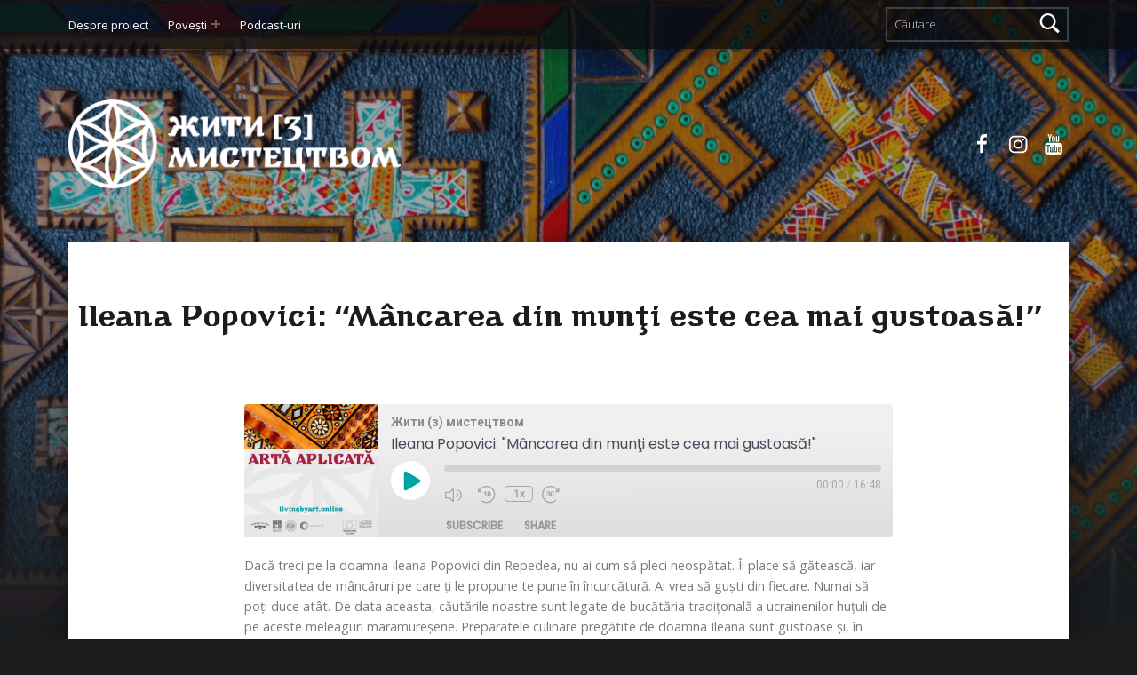

--- FILE ---
content_type: text/css
request_url: https://livingbyart.online/wp-content/plugins/wpvr/public/css/wpvr-public.css?ver=8.3.17
body_size: 4752
content:
/**
 * All of the CSS for your public-facing functionality should be
 * included in this file.
*/

.vr-pointer-container {
    position: absolute;
    top: 50%;
    z-index: 2;
    left: 50%;
    transform: translate(-50%, -50%);
}
.center-pointer {
    height: 10px;
    width: 10px;
    text-align: center;
    background: #fff;
    display: block;
    cursor: pointer;
    border-radius: 100%;
}

.explainer {
    position: absolute;
    bottom: 40px;
    right: 15px;
    z-index: 9;
    text-align: center;
    width: 47%;
    height: 40%;
}

.generic_form_button {
    position: absolute;
    top: 50%;
    right: 0;
    z-index: 9;
    text-align: center;
}

.close-generic-form {
    position: absolute;
    right: -7px;
    top: -11px;
    background: #fff;
    line-height: 1;
    width: 22px;
    height: 22px;
    border-radius: 100%;
    display: flex;
    flex-flow: column;
    align-items: center;
    justify-content: center;
    cursor: pointer;
    z-index: 9;
    font-size: 14px;
}

.wpvr-generic-form {
    position: absolute;
    top: 10%;
    left: 10%;
    z-index: 9;
    width: 80%;
    height: 80%;
    background: #fff;
}

.generic-form-container {
    padding-left: 30px;
    padding-right: 20px;
    overflow: auto;
    height: 100%;
}

.et-db #et-boc .wpvr-floor-map,
.wpvr-floor-map {
    position: absolute;
    bottom: 40px;
    right: 15px;
    z-index: 999;
    text-align: center;
    width: auto;
    max-width: 50%;
    height: 55%;
    transition: all 0.4s linear;
    transform-origin: right bottom;
}


.et-db #et-boc .wpvr-floor-map.fullwindow,
.wpvr-floor-map.fullwindow {
    right: 50%;
    bottom: 50%;
    transform: translate(50%, 50%);
    width: 80%!important;
    height: 80%!important;
    z-index: 100;
}
.et-db #et-boc .wpvr-floor-map .floor-plan-pointer,
.wpvr-floor-map .floor-plan-pointer {
    position: absolute;
    width: 18px;
    height: 18px;
    background: #cca92c;
    border-radius: 50%;
    cursor: pointer;
    box-shadow: 0 0 3px 0 rgb(0 0 0 / 20%);
    line-height: 24px;
    font-size: 12px;
    font-weight: bold;

    display: flex;
    align-items: center;
    justify-content: center;
}

.et-db #et-boc .wpvr-floor-map .floor-plan-pointer.add-pulse,
.wpvr-floor-map .floor-plan-pointer.add-pulse{
    animation: pulse 1s infinite;
}
.wpvr-floor-map .floor-plan-pointer.add-pulse:before {
    content: "";
    position: absolute;
    left: 50%;
    top: 50%;
    transform: translate(-50%, -50%) rotate(-1deg);
    width: 17px;
    height: 17px;
    background: transparent;
    border-radius: 100%;
    border-right-color: transparent;
    border-bottom-color: transparent;
    border-left-color: transparent;
    display: none;
}

.wpvr-floor-map .floor-pointer-circle {
    position: relative;
    z-index: 1;
}
.wpvr-floor-map .floor-pointer-flash {
    position: absolute;
    width: 22px;
    top: -22px;
    left: -2px;
    z-index: 0;
    visibility: hidden;
    opacity: 0;
}
.wpvr-floor-map .add-pulse .floor-pointer-flash {
    visibility: visible;
    opacity: 1;
}

.et-db #et-boc .wpvr-floor-map img,
.elementor .wpvr-floor-map img,
.wpvr-floor-map img{
    width: auto;
    display: block;
    margin-left: auto;
    height: 100%;
    border-radius: 5px;
}
.et-db #et-boc .wpvr-floor-map img{
    border-radius: 5px!important;
}

#et-boc .et-l .explainer>iframe,
.explainer>iframe {
    border-radius: 10px;
    width: 100% !important;
    height: 100% !important;
    display: block;
}

#et-boc .et-l .explainer_button,
.explainer_button {
    position: absolute;
    bottom: 15px;
    right: 45px;
    z-index: 9999;
    text-align: center;
    width: 50px;
}
.floor_map_button {
    position: absolute;
    bottom: 15px;
    right: 10px;
    z-index: 9999;
    text-align: center;
    width: 50px;
}

.et-db #et-boc .wpvr-floor-map .close-floor-map-plan,
.wpvr-floor-map .close-floor-map-plan,
#et-boc .et-l .explainer .close-explainer-video,
.explainer .close-explainer-video {
    position: absolute;
    right: -7px;
    top: -11px;
    background: #fff;
    line-height: 1;
    width: 22px;
    height: 22px;
    border-radius: 100%;
    display: flex;
    flex-flow: column;
    align-items: center;
    justify-content: center;
    cursor: pointer;
    z-index: 9;
    font-size: 14px;
}

@media only screen and (max-width: 575px) {
    .explainer {
        width: 60%;
        height: 60%;
    }

    .floor_map_button {
        width: auto;
        padding: 10px;
    }

    .et-db #et-boc .wpvr-floor-map .close-floor-map-plan, 
    .wpvr-floor-map .close-floor-map-plan, 
    #et-boc .et-l .explainer .close-explainer-video, 
    .explainer .close-explainer-video {
        width: 40px;
        height: 40px;
    }
}

.wpvr-navbar-container {
    position: absolute;
    top: 5px;
    width: 100%;
    display: flex;
    padding: 10px;
    list-style: none;
    color: #fff;
    justify-content: flex-end;
    z-index: 9;
    right: 0;
}

.wpvr-navbar-container>li {
    margin: 10px;

}

.wpvr-navbar-container>li>a {
    color: #fff;
    text-decoration: none;
    font-size: 16px;
}

.wpvr-navbar-dropdown {
    list-style: none;
    display: none;
    position: absolute;
}

.wpvr-navbar-container>li:hover .wpvr-navbar-dropdown {
    display: block;
    margin-left: -50px;
}

.wpvr-navbar-dropdown>li>a {
    text-decoration: none;
    color: #fff;
}


.wpvr-home-content {
    color: #fff;
    position: absolute;
    top: 50%;
    left: 50%;
    z-index: 9;
    transform: translate(-50%, -50%);
    width: 100%;
    padding: 0 15px;
    box-sizing: border-box;
}

.wpvr-home-content * {
    box-sizing: border-box;
}

.wpvr-home-title {
    font-size: calc(24px + (60 - 24) * ((100vw - 320px) / (1920 - 320)));
    line-height: 1.2;
    margin-bottom: 10px;
}

.wpvr-home-subtitle {
    font-size: calc(18px + (28 - 18) * ((100vw - 320px) / (1920 - 320)));
    line-height: 1.2;
}

@media only screen and (min-width: 1921px) {
    .wpvr-home-title {
        font-size: 60px;
    }

    .wpvr-home-subtitle {
        font-size: 18px;
    }
}

.wpvr-topnav {
    position: absolute;
    bottom: 0;
    z-index: 2;
    text-align: center;
    width: 100%;
    padding-bottom: 3px;
}

.wpvr-mobile-notice {
    position: fixed;
    bottom: 0;
    left: 0;
    width: 100%;
    background: #004efa;
    display: flex;
    flex-flow: row;
    align-items: center;
    justify-content: center;
    padding: 10px;
    display: none;
    z-index: 9;
}

.wpvr-mobile-notice p {
    color: #fff;
    margin: 0;
    font-size: 13px;
    margin-right: 17px;
    width: calc(100% - 20px);
}

.wpvr-mobile-notice .notice-close {
    font-size: 11px;
    border: 1px solid;
    color: #fff;
    display: inline-block;
    line-height: 18px;
    height: 20px;
    width: 20px;
    text-align: center;
    border-radius: 100%;
    cursor: pointer;
}

#cp-logo-controls {
    position: absolute;
    top: 10px;
    right: 10px;
    z-index: 2;
}

.cp-logo-ctrl {
    height: auto;
    display: inline-block;
    cursor: pointer;
    margin: 0 auto;
}


.cp-logo-ctrl img {
    max-width: 100px !important;
    margin-left: auto;
    display: block;
}
#et-boc .et-l .cp-logo-ctrl img {
    max-width: 100px !important;
    margin-left: auto!important;
    display: block!important;
}

.adcontrol {
    position: absolute;
    bottom: 15px;
    z-index: 5;
}

.audio_control {
    background: none !important;
    padding: unset;
    border: none;
}

#cp-logo-controls .cp-logo-ctrl .cp-info {
    font-size: 15px;
    position: relative;
    background: #fff;
    max-width: 350px;
    width: auto;
    padding: 10px;
    border-radius: 5px;
    margin-top: 5px;
    display: none;
    transition: all 0.3s ease;
}

#cp-logo-controls .cp-logo-ctrl.show .cp-info {
    display: block;
}

#et-boc .et-l .zoom-in-out-controls,
.zoom-in-out-controls {
    position: absolute;
    top: 5px;
    left: 5px;
    z-index: 2;
    text-align: center;
    display: flex;
    flex-flow: column;
    background: rgba(255, 255, 255, 0.27);
}

.zoom-in-out-controls .ctrl {
    padding: 2px 0;
}

#et-boc .et-l .pnlm-container .controls,
.pnlm-container .controls {
    position: absolute;
    bottom: 5px;
    left: 5px;
    z-index: 2;
    text-align: center;
    width: 80px;
    height: 80px;
    background: rgba(255, 255, 255, 0.27);
    border-radius: 100%;
}

.pnlm-load-button p {
    color: #fff !important;
}

.ctrl {
    width: 30px;
    text-align: center;
    display: inline-block;
    cursor: pointer;
}

.ctrl i {
    font-size: 18px;
}

.ctrl:hover {
    background: none;
}

.controls .ctrl {
    position: absolute;
}

.pan-up {
    left: 50%;
    top: 0;
    transform: translateX(-50%);
}

.pan-down {
    bottom: 0;
    left: 50%;
    transform: translateX(-50%);
}

.pan-left {
    left: 0;
    top: 50%;
    transform: translateY(-50%);
}

.pan-right {
    right: 0;
    top: 50%;
    transform: translateY(-50%);
}

.ctrl.fullscreen {
    top: 50%;
    left: 50%;
    transform: translate(-50%, -50%);
}

div.pnlm-hotspot-base.fas:before,
div.pnlm-hotspot-base.fab:before,
div.pnlm-hotspot-base.far:before {
    font-size: 14px;
    position: absolute;
    left: 50%;
    top: 50%;
    transform: translate(-50%, -50%);
}

.vrbounce {
    display: inline-block;
    position: relative;
    -moz-animation: vrbounce 0.5s infinite linear;
    -o-animation: vrbounce 0.5s infinite linear;
    -webkit-animation: vrbounce 0.5s infinite linear;
    animation: vrbounce 0.5s infinite linear;
    color: 000;
}


.wpvr-pluse-effect {
    animation: icon-pulse-pointer 1.5s infinite cubic-bezier(.25, 0, 0, 1);
}
@keyframes icon-pulse-pointer {
    0% {
        box-shadow: 0 0 0 0px #ffffff;
    }

    100% {
        box-shadow: 0 0 0 10px #ffffff00;
    }
}


@-webkit-keyframes vrbounce {
    0% {
        top: 0;
    }

    50% {
        top: -0.2em;
    }

    70% {
        top: -0.3em;
    }

    100% {
        top: 0;
    }
}

@-moz-keyframes vrbounce {
    0% {
        top: 0;
    }

    50% {
        top: -0.2em;
    }

    70% {
        top: -0.3em;
    }

    100% {
        top: 0;
    }
}

@-o-keyframes vrbounce {
    0% {
        top: 0;
    }

    50% {
        top: -0.2em;
    }

    70% {
        top: -0.3em;
    }

    100% {
        top: 0;
    }
}

@-ms-keyframes vrbounce {
    0% {
        top: 0;
    }

    50% {
        top: -0.2em;
    }

    70% {
        top: -0.3em;
    }

    100% {
        top: 0;
    }
}

@keyframes vrbounce {
    0% {
        top: 0;
    }

    50% {
        top: -0.2em;
    }

    70% {
        top: -0.3em;
    }

    100% {
        top: 0;
    }
}

#et-boc .et-l .vrgcontrols,
.vrgcontrols {
    position: absolute;
    z-index: 3;
    width: 20px;
    bottom: 0;
    height: 30px;
    cursor: pointer;
    left: 50%;
    transform: translateX(-50%);
    ;
}

#et-boc .et-l .wpvr_slider_nav,
.wpvr_slider_nav {
    position: absolute;
    z-index: 3;
    bottom: 15px;
    height: 30px;
    cursor: pointer;
    left: 50%;
    transform: translateX(-50%);
    width: 100%;
}

.wpvr_slider_nav .wpvr_owl_prev,
.wpvr_slider_nav .wpvr_owl_next {
    position: absolute;
    border-radius: 4px;
    bottom: 27px;
    font-size: 16px;
    padding: 0px;
    height: 30px;
    width: 30px;
    border: none;
    outline: none !important;
    background: #28303d !important;
    color: #fff !important;
    transition: all 0.3s ease;
}

.wpvr_slider_nav .wpvr_owl_prev:hover,
.wpvr_slider_nav .wpvr_owl_next:hover {
    background: #004efa !important;
}

.wpvr_slider_nav .wpvr_owl_prev {
    left: 5px;
}

.wpvr_slider_nav .wpvr_owl_next {
    right: 5px;
}

#et-boc .et-l .vrbounce,
.vrbounce {
    color: #fff;
    display: inline-block;
    cursor: pointer;
    padding-top: 10px;
}
#et-boc .et-l .vrbounce.vrg-icon-size-large i,
.vrbounce.vrg-icon-size-large i {
    font-size: 25px;
}

.scene-gallery ul {
    margin: 0;
    padding: 0;
}

.scene-gallery ul li {
    list-style: none;
    font-size: 13px;
    line-height: 1.2;
    margin: 0;
}

.scene-gallery ul li img {
    margin-top: 3px !important;
}
.et-db #et-boc .scene-gallery .owl-stage {
    margin: 0 auto;
}

#et-boc .et-l .scene-gallery,
.scene-gallery {
    position: absolute;
    bottom: 0;
    z-index: 2;
    text-align: center;
    width: 100%;
    padding: 10px 15px;
    background-color: rgba(0, 0, 0, 0.35);
    color: #fff;
}

.scctrl {
    border-radius: 5px !important;
    width: 100px;
    height: 100px !important;
    display: inline-block;
    cursor: pointer;
    margin: 5px;
}

.scctrl:hover {
    background: rgba(200, 200, 200, 1);
}

#master-container .vrfullwidth {
    width: 98vw !important;
    position: relative;
    margin-left: -49vw !important;
    left: 50% !important;
    max-width: 100vw !important;
}

/* .vrCustomWidth {

    position: relative;
    margin-left: -49vw !important;
    left: 50% !important;
    max-width: 100vw !important;
} */


.vrembed {
    width: 100% !important;
    height: 100% !important;
    position: fixed;
    left: 0;
    top: 0;
    z-index: 999;
    max-width: 100% !important;
    margin: 0 !important;
}
.cardboard-vrembed {
    display: flex;
    flex-flow: row wrap;
    justify-content: space-between;
    background: #222;
}

.pnlm-container iframe {
    max-width: inherit;
    margin-bottom: 0;
}

.pnlm-hotspot-base.custom-icon {
    width: 30px;
    height: 30px;
    display: block;
    cursor: pointer;
    border-radius: 100%;
}

.pnlm-hotspot-base.custom-icon:hover {
    z-index: 9;
}

.pnlm-panorama-info {
    left: 0;
    bottom: 0;
}

#et-boc .et-l div.custom-tooltip span,
div.custom-tooltip span {
    visibility: hidden;
    position: absolute;
    border-radius: 3px;
    background-color: #fff;
    color: #000;
    font-size: 16px;
    text-align: center;
    padding: 5px 10px;
    cursor: default;
    margin: 0 !important;
    bottom: 40px !important;
    left: 50%;
    transform: translateX(-50%);
    min-width: 300px;
    font-weight: 400;
}

#et-boc .et-l div.custom-tooltip span p,
div.custom-tooltip span p {
    max-height: 250px;
    overflow: auto;
}

#et-boc .et-l div.custom-tooltip span a,
div.custom-tooltip span a {
    transition: inherit;
}

#et-boc .et-l div.custom-tooltip span img,
div.custom-tooltip span img {
    max-width: inherit;
    height: 225px;
    width: 400px;
}

#et-boc .et-l div.pnlm-tooltip span,
div.pnlm-tooltip span {
    display: none;
}

#et-boc .et-l div.custom-tooltip:hover span,
div.custom-tooltip:hover span {
    visibility: visible;
}

.custom-tooltip:hover {
    z-index: 2;
}

#et-boc .et-l div.custom-tooltip span.vr-mode-title:after,
#et-boc .et-l div.custom-tooltip:hover span:after,
div.custom-tooltip span.vr-mode-title:after,
div.custom-tooltip:hover span:after {
    content: '';
    position: absolute;
    width: 0;
    height: 0;
    border-width: 10px;
    border-style: solid;
    border-color: #fff transparent transparent transparent;
    bottom: -20px;
    left: -10px;
    margin: 0 50%;
}

#et-boc .et-l .custom-ifram-wrapper,
.custom-ifram-wrapper {
    position: absolute;
    top: 10%;
    bottom: 10%;
    left: 50%;
    transform: translateX(-50%);
    z-index: 99;
    width: 80%;
    max-width: 980px;
}
#et-boc .et-l div.custom-tooltip span.vr-mode-title:after,
div.custom-tooltip span.vr-mode-title:after{
    bottom: -18px;
}

#et-boc .et-l .custom-tooltip span.vr-mode-title,
.custom-tooltip span.vr-mode-title {
    visibility: visible;
    min-width: 80px;
    line-height: 1;
    left: 50%;
}


#et-boc .et-l .custom-ifram-flex,
.custom-ifram-flex {
    height: 100%;
    width: 100%;
    display: flex;
    flex-flow: column;
    align-items: center;
    justify-content: center;
    background: #fff;
    border-radius: 5px;
}

#et-boc .et-l div.custom-ifram,
div.custom-ifram {
    width: 100%;
    max-height: 100%;
    overflow: auto;
}

.pano-wrap:before {
    content: "";
    position: absolute;
    left: 0;
    top: 0;
    background: rgba(0, 0, 0, 0.7);
    width: 100%;
    height: 100%;
    z-index: 99;
    opacity: 0;
    visibility: hidden;
    transition: all 0.4s linear;
}

.pano-wrap.show-modal:before {
    opacity: 1;
    visibility: visible;
}

.pano-wrap .cross {
    background: #fff;
    width: 24px;
    height: 24px;
    color: red;
    line-height: 26px;
    position: absolute;
    top: -13px;
    right: -10px;
    text-align: center;
    z-index: 99;
    font-size: 13px;
    border-radius: 100%;
    padding-left: 0px;
    cursor: pointer;
    opacity: 0;
    visibility: hidden;
    transition: all 0.4s ease;
    box-sizing: border-box;
    box-shadow: 0 0 5px rgba(0, 0, 0, 0.3);
}

.pano-wrap.show-modal .cross {
    opacity: 1;
    visibility: visible;
}

#et-boc .et-l .custom-ifram p,
#et-boc .et-l .custom-tooltip p,
.custom-ifram p,
.custom-tooltip p {
    background-color: #fff;
    padding: 10px 0;
    margin: auto!important;
    border-radius: 5px;
    font-size: 15px;
    line-height: 24px;
}

#et-boc .et-l .custom-ifram p,
.custom-ifram p {
    padding: 10px;
}

#et-boc .et-l .custom-ifram video,
.custom-ifram video {
    margin: 0 auto;
}

#et-boc .et-l .custom-ifram img,
.custom-ifram img {
    max-width: 100%;
    height: auto;
    margin: 0 auto;
    display: block;
}

#et-boc .et-l .custom-ifram iframe,
.custom-ifram iframe {
    max-width: 100%;
    margin: 0 auto !important;
    display: block;
    width: auto !important;
}

/*-------load box----------*/
.pnlm-load-box {
    top: 0;
    left: 0;
    margin: 0;
    width: 100%;
    height: 100%;
    z-index: 99;
    background-color: rgba(0, 0, 0, 0.8);
}

.pnlm-load-box>p {
    display: none;
}

.pnlm-load-box .pnlm-lbar {
    width: 100%;
    border: none;
    height: 8px;
    position: absolute;
    left: 0;
    bottom: 0px;
}

.pnlm-load-box .pnlm-lbar .pnlm-lbar-fill {
    background: #4775f6;
}

.oxy-wp-vr-tour {
    width: 100%;
}

/* ---------woocomerce product hotspot style--------- */
.wpvr-product-container {
    display: flex;
    align-items: center;
    justify-content: center;
    background: #fff;
    padding: 15px;
    border-radius: 5px;
}

.wpvr-product-container .wpvr-pr-left-block {
    width: 50%;
    box-sizing: border-box;
}

.wpvr-product-container .wpvr-pr-left-block .woocommerce-product-gallery__image img {
    margin: 0;
    max-width: 95%;
    width: 100%;
    height: auto;
}

.wpvr-product-container .wpvr-pr-right-block {
    max-width: 50%;
    padding-left: 15px;
    box-sizing: border-box;
    text-align: left;
}

.wpvr-product-container .wpvr-pr-right-block a {
    text-decoration: none !important;
    display: inline-block;
}

.wpvr-product-container .wpvr-pr-right-block a h2 {
    font-size: 18px;
    line-height: 1.4;
    margin: 0 0 15px 0;
    text-align: left;
}

.wpvr-product-container .wpvr-pr-right-block a h2:before {
    display: none;
}

.wpvr-product-container .wpvr-pr-right-block .add_to_cart_inline {
    border: none !important;
    padding: 0 !important;
    text-align: left;
    border-radius: 0;
}

.wpvr-product-container .wpvr-pr-right-block .add_to_cart_inline .amount {
    display: inline-block;
    margin-bottom: 7px;
}

.wpvr-product-container .wpvr-pr-right-block .add_to_cart_inline del .amount {
    text-decoration: line-through;
    opacity: 0.5;
}

.wpvr-product-container .wpvr-pr-right-block .add_to_cart_inline .wpvr-cart-wrap {
    display: block;
}

.wpvr-product-container .wpvr-pr-right-block .add_to_cart_inline a.button {
    font-size: 16px;
    display: inline-block;
    padding-left: 20px;
    padding-right: 20px;
}


/*-------streetview--------*/
.vr-streetview iframe {
    width: 100% !important;
    height: 100% !important;
}


/*-------wpvr cardboard style--------*/
.wpvr-cardboard {
    position: relative;
    display: flex;
    align-items: center;
    justify-content: space-between;
    background: #000;
}

.wpvr-cardboard .pano-wrap {
    direction:ltr;
    height: 100%!important;
}


.wpvr-cardboard .fullscreen-button {
    position: absolute;
    top: 10px;
    left: 10px;
    display: none;
    z-index: 1000;
    font-size: 25px;
    padding: 9px 13px;
}
.cardboard-half {
    width: 49%!important;
}
.wpvr-cardboard .fullscreen-button .compress {
    display: none;
}

.wpvr-cardboard .pano-left {
    position: absolute; 
    opacity: 0; 
    visibility: hidden; 
}

/*------cardboard switcher design--------*/
.wpvr-cardboard .wpvr-cardboard-switcher {
    position: absolute;
    bottom: 10px;
    right: 6px;
    z-index: 9;
    cursor: pointer;
}
.wpvr-cardboard .wpvr-cardboard-switcher.vr-embade-mode {
    position: fixed;
    z-index: 1000;
}
.wpvr-cardboard .wpvr-cardboard-switcher input[type="checkbox"] {
    display: none;
}
.wpvr-cardboard .wpvr-cardboard-switcher .switcher-box {
    width: 60px;
    height: 35px;
    border: 2px solid #216DF0;
    border-radius: 100px;
    display: flex;
    flex-flow: column;
    align-items: center;
    background: #FFFFFF;
    justify-content: center;
}
.wpvr-cardboard .wpvr-cardboard-switcher .switcher-box svg {
    width: 35px;
}
.wpvr-cardboard .wpvr-cardboard-switcher input[type="checkbox"]:checked + .switcher-box {
    background-color: #216DF0;
    border-color: #216DF0;
}
.wpvr-cardboard .wpvr-cardboard-switcher input[type="checkbox"]:checked + .switcher-box svg path {
    fill: #FFFFFF;
}

.wpvr-cardboard .wpvr-cardboard-switcher .switcher-box .cardbord-mode-tooltip,
.wpvr-cardboard .wpvr-cardboard-switcher .switcher-box .normal-mode-tooltip {
    width: 155px;
    background: #FFFFFF;
    border-radius: 10px;
    display: block;
    padding: 11px 7px;
    position: absolute;
    bottom: calc(100% + 10px);
    right: 0;
    text-align: center;
    font-weight: 600;
    font-size: 14px;
    line-height: 1;
    color: #000000;
    display: none;
}

.wpvr-cardboard .wpvr-cardboard-switcher .switcher-box:hover .normal-mode-tooltip {
    display: block;
}
.wpvr-cardboard .wpvr-cardboard-switcher input[type="checkbox"]:checked + .switcher-box:hover .normal-mode-tooltip {
    display: none;
}
.wpvr-cardboard .wpvr-cardboard-switcher input[type="checkbox"]:checked + .switcher-box:hover .cardbord-mode-tooltip {
    display: block;
}

.wpvr-cardboard .wpvr-cardboard-switcher .switcher-box .cardbord-mode-tooltip:before,
.wpvr-cardboard .wpvr-cardboard-switcher .switcher-box .normal-mode-tooltip:before {
    content: "";
    position: absolute;
    right: 26px;
    bottom: -5px;
    width: 14px;
    height: 14px;
    background: #fff;
    transform: rotate(45deg);
    border-radius: 3px;
}
.cardboard-vrfullwidth.vrfullwidth {
    display: flex;
    flex-flow: row wrap;
    height: 100%;
    justify-content: space-between;
}
/* -landscape mode- */
.wpvr-landscape{
    -webkit-transform: rotate(90deg);
    -moz-transform: rotate(90deg);
    -o-transform: rotate(90deg);
    -ms-transform: rotate(90deg);
    transform: rotate(90deg);
}

.wpvr-cardboard-disable-event  {
    cursor: not-allowed;
    pointer-events: none;
}

/* ---------responsive style--------- */
@media only screen and (min-width: 1921px) {
    .wpvr-home-title {
        font-size: 70px;
    }

    .wpvr-home-subtitle {
        font-size: 30px;
    }
}

@media (max-width: 1199px) {
    .pnlm-container {
        width: 100% !important;
        height: 500px !important;
    }

    .pnlm-container.vrembed {
        height: 100% !important;
    }
    .pnlm-container.cardboard-half {
        width: 49% !important;
    }
    .custom-ifram iframe {
        height: 300px;
    }

    div.custom-ifram {
        width: 100%;
    }

    .custom-tooltip p {
        width: 430px;
    }

    /*-------streetview--------*/
    .vr-streetview {
        width: 100% !important;
        height: 500px !important;
    }
}

@media (max-width: 768px) {
    div.custom-tooltip span img {
        height: 195px;
        width: 340px;
    }

    .custom-ifram iframe {
        height: 194px;
        width: 350px;
    }

    .custom-tooltip p {
        width: 330px;
    }

    .wpvr-product-container .wpvr-pr-right-block .add_to_cart_inline a.button {
        font-size: 14px;
    }

}

@media (max-width: 767px) {
    div.custom-tooltip span img {
        height: 240px;
        width: 420px;
    }

    .custom-ifram iframe {
        height: 320px;
        width: 100%;
    }
    .pnlm-container.cardboard-half {
        width: 49% !important;
    }
    .custom-tooltip p {
        width: 430px;
    }
    .wpvr-cardboard .pnlm-compass {
        right: 7px;
    }
    .wpvr-cardboard.enable-cardboard .pnlm-compass {
        right: 74px!important;
    }

    .et-db #et-boc .wpvr-floor-map, 
    .wpvr-floor-map {
        /*max-width: 60%;*/
        max-width: 300px;
        height: 213px;
        bottom: 50px;
    }

}

@media (max-width: 575px) {
    .wpvr-mobile-notice {
        display: flex;
    }

    .wpvr-mobile-notice p {
        width: calc(100% - 46px);
    }

    .scene-gallery ul {
        width: 100px !important;
    }

    .scene-gallery {
        padding: 18px 10px;
    }

    .scctrl {
        height: 50px !important;
    }

    .pnlm-container {
        width: 100% !important;
        height: 300px !important;
    }
    .pnlm-container.cardboard-half {
        width: 49% !important;
    }

    .pnlm-container.vrembed {
        height: 100% !important;
    }

    div.custom-tooltip span img {
        height: 150px;
        width: 220px;
    }

    .custom-ifram iframe {
        height: 250px;
        width: 100%;
    }

    .custom-tooltip p {
        width: 200px;
    }

    #cp-logo-controls .cp-logo-ctrl .cp-info {
        width: 280px;
    }

    div.pnlm-hotspot-base.fas,
    div.pnlm-hotspot-base.fab,
    div.pnlm-hotspot-base.fa,
    div.pnlm-hotspot-base.far {
        width: 24px !important;
        height: 24px !important;
    }

    div.pnlm-hotspot-base:before,
    div.pnlm-hotspot-base:before,
    div.pnlm-hotspot-base:before {
        font-size: 11px !important;
    }

    /*-------streetview--------*/
    .vr-streetview {
        width: 100% !important;
        height: 300px !important;
    }


    /* ----woocommerce product---- */
    .wpvr-product-container {
        display: block;
    }

    .wpvr-product-container .wpvr-pr-left-block {
        width: 100%;
        max-width: 100px;
        margin: 0 auto 5px;
    }

    .wpvr-product-container .wpvr-pr-right-block {
        width: 100%;
        padding: 0;
        text-align: center;
    }

    .wpvr-product-container .wpvr-pr-right-block a h2 {
        text-align: center;
        margin: 0 0 10px 0;
    }

    .wpvr-product-container .wpvr-pr-right-block .add_to_cart_inline {
        text-align: center;
    }

}

.vrowl-carousel .owl-stage {
    margin: 0 auto;
}

.vrowl-carousel .owl-item img {
    margin: 0;
}


@media (max-width: 424px) {
    /*.et-db #et-boc .wpvr-floor-map, */
    /*.wpvr-floor-map {*/
    /*    height: 45%;*/
    /*}*/

    .et-db #et-boc .wpvr-floor-map img, 
    .elementor .wpvr-floor-map img, 
    .wpvr-floor-map img {
        max-width: 100%;
        height: auto;
        max-height: 100%;
    }
    
}

--- FILE ---
content_type: text/css
request_url: https://livingbyart.online/wp-content/uploads/elementor/css/post-19.css?ver=1703778496
body_size: 679
content:
.elementor-kit-19{--e-global-color-primary:#6EC1E4;--e-global-color-secondary:#545454;--e-global-color-text:#7A7A7A;--e-global-color-accent:#A91D40;--e-global-typography-primary-font-family:"Roboto";--e-global-typography-primary-font-weight:600;--e-global-typography-secondary-font-family:"Roboto";--e-global-typography-secondary-font-weight:400;--e-global-typography-text-font-family:"Roboto";--e-global-typography-text-font-weight:400;--e-global-typography-accent-font-family:"Roboto";--e-global-typography-accent-font-weight:500;font-family:"Open Sans", Sans-serif;font-size:0.9em;}.elementor-kit-19 a{color:#545454;}.elementor-kit-19 a:hover{color:var( --e-global-color-accent );}.elementor-kit-19 h1{font-family:"Vernyhora", Sans-serif;font-weight:bold;}.elementor-kit-19 h2{font-family:"Vernyhora", Sans-serif;font-weight:bold;}.elementor-kit-19 h3{font-family:"Vernyhora", Sans-serif;font-weight:bold;}.elementor-kit-19 h4{font-family:"Vernyhora", Sans-serif;font-weight:500;}.elementor-kit-19 h5{font-family:"Vernyhora", Sans-serif;font-weight:500;}.elementor-kit-19 h6{font-family:"Vernyhora", Sans-serif;font-weight:500;}.elementor-section.elementor-section-boxed > .elementor-container{max-width:1140px;}.e-con{--container-max-width:1140px;}.elementor-widget:not(:last-child){margin-block-end:20px;}.elementor-element{--widgets-spacing:20px 20px;}{}h1.entry-title{display:var(--page-title-display);}.elementor-kit-19 e-page-transition{background-color:#FFBC7D;}@media(max-width:1024px){.elementor-section.elementor-section-boxed > .elementor-container{max-width:1024px;}.e-con{--container-max-width:1024px;}}@media(max-width:767px){.elementor-section.elementor-section-boxed > .elementor-container{max-width:767px;}.e-con{--container-max-width:767px;}}/* Start Custom Fonts CSS */@font-face {
	font-family: 'Vernyhora';
	font-style: normal;
	font-weight: normal;
	font-display: auto;
	src: url('https://livingbyart.online/wp-content/uploads/2021/03/Vernyhora-Regular.2.4.1.ttf') format('truetype');
}
@font-face {
	font-family: 'Vernyhora';
	font-style: normal;
	font-weight: bold;
	font-display: auto;
	src: url('https://livingbyart.online/wp-content/uploads/2021/03/Vernyhora-Bold.2.4.1.ttf') format('truetype');
}
@font-face {
	font-family: 'Vernyhora';
	font-style: normal;
	font-weight: 200;
	font-display: auto;
	src: url('https://livingbyart.online/wp-content/uploads/2021/03/Vernyhora-Light.2.4.1.ttf') format('truetype');
}
@font-face {
	font-family: 'Vernyhora';
	font-style: normal;
	font-weight: 800;
	font-display: auto;
	src: url('https://livingbyart.online/wp-content/uploads/2021/03/Vernyhora-ExtraBold.2.4.1.ttf') format('truetype');
}
@font-face {
	font-family: 'Vernyhora';
	font-style: normal;
	font-weight: 500;
	font-display: auto;
	src: url('https://livingbyart.online/wp-content/uploads/2021/03/Vernyhora-Medium.2.4.1.ttf') format('truetype');
}
/* End Custom Fonts CSS */

--- FILE ---
content_type: text/css
request_url: https://livingbyart.online/wp-content/uploads/elementor/css/post-2365.css?ver=1703804195
body_size: 812
content:
.elementor-2365 .elementor-element.elementor-element-124294e > .elementor-container > .elementor-column > .elementor-widget-wrap{align-content:flex-start;align-items:flex-start;}.elementor-2365 .elementor-element.elementor-element-124294e{padding:60px 0px 0px 0px;}.elementor-2365 .elementor-element.elementor-element-4ac726de{margin-top:60px;margin-bottom:60px;}.elementor-2365 .elementor-element.elementor-element-6e2cd690{--divider-border-style:dots_tribal;--divider-color:#606060;--divider-pattern-height:20px;}.elementor-2365 .elementor-element.elementor-element-6e2cd690 .elementor-divider-separator{width:100%;}.elementor-2365 .elementor-element.elementor-element-6e2cd690 .elementor-divider{padding-top:15px;padding-bottom:15px;}.elementor-2365 .elementor-element.elementor-element-5e4ea7e7{margin-top:15px;margin-bottom:15px;}.elementor-bc-flex-widget .elementor-2365 .elementor-element.elementor-element-3a13f678.elementor-column .elementor-widget-wrap{align-items:flex-end;}.elementor-2365 .elementor-element.elementor-element-3a13f678.elementor-column.elementor-element[data-element_type="column"] > .elementor-widget-wrap.elementor-element-populated{align-content:flex-end;align-items:flex-end;}.elementor-2365 .elementor-element.elementor-element-3a13f678 > .elementor-widget-wrap > .elementor-widget:not(.elementor-widget__width-auto):not(.elementor-widget__width-initial):not(:last-child):not(.elementor-absolute){margin-bottom:10px;}.elementor-2365 .elementor-element.elementor-element-2a1e815a{text-align:center;}.elementor-2365 .elementor-element.elementor-element-2a1e815a > .elementor-widget-container{margin:0px 0px 0px 0px;}.elementor-2365 .elementor-element.elementor-element-cefe5b5{--alignment:center;--grid-row-gap:0px;--grid-bottom-margin:0px;--e-share-buttons-primary-color:#FFFFFF;--e-share-buttons-secondary-color:#363636;}.elementor-2365 .elementor-element.elementor-element-cefe5b5 .elementor-share-btn{font-size:calc(1.25px * 10);}.elementor-2365 .elementor-element.elementor-element-cefe5b5 .elementor-share-btn__icon{--e-share-buttons-icon-size:2em;}.elementor-2365 .elementor-element.elementor-element-cefe5b5 .elementor-share-btn:hover{--e-share-buttons-primary-color:#A91D40;--e-share-buttons-secondary-color:#FFFFFF;}.elementor-2365 .elementor-element.elementor-element-339fa78c{--divider-border-style:zigzag_tribal;--divider-color:#606060;--divider-pattern-height:20px;}.elementor-2365 .elementor-element.elementor-element-339fa78c .elementor-divider-separator{width:100%;}.elementor-2365 .elementor-element.elementor-element-339fa78c .elementor-divider{padding-top:15px;padding-bottom:15px;}.elementor-2365 .elementor-element.elementor-element-10e71a2d{padding:0px 0px 40px 0px;}.elementor-2365 .elementor-element.elementor-element-3323aa6{padding:0px 0px 40px 0px;}.elementor-2365 .elementor-element.elementor-element-3a522c0 .elementor-posts-container .elementor-post__thumbnail{padding-bottom:calc( 1 * 100% );}.elementor-2365 .elementor-element.elementor-element-3a522c0:after{content:"1";}.elementor-2365 .elementor-element.elementor-element-3a522c0 .elementor-post__thumbnail__link{width:100%;}.elementor-2365 .elementor-element.elementor-element-3a522c0{--grid-column-gap:30px;--grid-row-gap:30px;}.elementor-2365 .elementor-element.elementor-element-3a522c0.elementor-posts--thumbnail-left .elementor-post__thumbnail__link{margin-right:20px;}.elementor-2365 .elementor-element.elementor-element-3a522c0.elementor-posts--thumbnail-right .elementor-post__thumbnail__link{margin-left:20px;}.elementor-2365 .elementor-element.elementor-element-3a522c0.elementor-posts--thumbnail-top .elementor-post__thumbnail__link{margin-bottom:20px;}.elementor-2365 .elementor-element.elementor-element-fafabd3{box-shadow:0px 0px 30px 0px rgba(0,0,0,0.5);}@media(max-width:1024px){.elementor-2365 .elementor-element.elementor-element-2547fabc{text-align:center;} .elementor-2365 .elementor-element.elementor-element-cefe5b5{--grid-row-gap:0px;--grid-bottom-margin:0px;}}@media(max-width:767px){ .elementor-2365 .elementor-element.elementor-element-cefe5b5{--grid-row-gap:0px;--grid-bottom-margin:0px;}.elementor-2365 .elementor-element.elementor-element-3a522c0 .elementor-posts-container .elementor-post__thumbnail{padding-bottom:calc( 0.5 * 100% );}.elementor-2365 .elementor-element.elementor-element-3a522c0:after{content:"0.5";}.elementor-2365 .elementor-element.elementor-element-3a522c0 .elementor-post__thumbnail__link{width:100%;}}

--- FILE ---
content_type: text/css
request_url: https://livingbyart.online/map/style.css?update
body_size: 1315
content:
@import url('https://fonts.googleapis.com/css2?family=Open+Sans:ital,wght@0,400;0,600;0,700;1,400&display=swap');

body {
    margin: 0;
    padding: 0;
}

#map {
    /* position: absolute;
    top: 0;
    bottom: 0; */
    position: relative;
    top: 0;
    width: 100%;
    height: 70vh;}

#sidepanel {
    position: absolute;
    top: 60%;
    left: 1em;
    z-index: 10;
    width: 75%;
    height: 50%;
    padding: 1em;
    flex-direction: column;
    align-items: flex-start;
    background-color: rgba(255, 255, 255, 0.9);
    text-align: left;
    box-shadow: 0 1px 3px 0 rgba(37, 32, 31, .3);
    display: none;
    border-radius: .25rem;
    overflow-y: scroll;
    overflow-x: hidden;
}

.mapboxgl-popup {
    max-width: 100px;
    font: 12px/20px 'Open Sans', sans-serif;
}

.closebtn {
    position: absolute;
    top: 15px;
    right: 15px;
    margin-left: 50px;
    font-size: 15px;
    color: #818181;
    display: block;
    text-decoration: none;
}

.closebtn:hover {
    color: teal;
}

/* more bootton */
.more {
    background: #5a489b;
    display: block;
    width: 100%;
    text-overflow: ellipsis;
    white-space: nowrap;
    overflow: hidden;
    -webkit-appearance: button;
    padding: .375rem;
    border: 0;
    border-radius: .375rem;
    font-weight: 700;
    line-height: 1.5rem;
    text-align: center;
    text-decoration: none;
    box-shadow: none;

    cursor: pointer;
    background: #ffffff;
    color: #a9173d;
    font: normal bold 18px/1 'Open Sans', sans-serif;
    margin-top: 1em;
    margin-bottom: 1em;
    text-decoration: none;
    transition: 0.3s;
}

.more:hover {
    background: #f0f0f0;
    color: #a9173d;
    transition: 0.3s;
}

.more:active {
    position: relative;
    top: 1px;
}

.photo {
    display: inline-block;
    border-radius: 3px;
    width: 100%;
}

.caption {
    font-size: 10pt;
    font-style: italic;
    color: rgb(194, 169, 169);
}

.caption a {
    font-size: 10pt;
    font-style: italic;
    color: rgb(136, 101, 101);
}

.mapboxgl-popup-content div {
    padding: 1.33em;
}


.mapboxgl-popup-tip {
    border: none;
}

.mapboxgl-popup-content .rayon {
    background-color: #C2C2AB;
}

#sidepanel h4 {
    text-transform: uppercase;
    font-family: Vernyhora, sans-serif;
    padding: 0 1em;
    margin-top: 0px;
}

#sidepanel p {
    margin-top: 0px;
    text-align: left;
}

.mapboxgl-popup-content ul {
    padding-left: 10px;
    list-style: none;
}

.mapboxgl-popup-content table {
    width: 100%;
    box-sizing: border-box;
}

.mapboxgl-popup-content table td {
    border: 1px solid #dbdbdb;
    border-width: 0 0 1px;
}

.mapboxgl-popup-content span {
    text-transform: uppercase;
    font-family: 'Open Sans', sans-serif;
}

/* Media Query */

@media (max-width: 480px) {

    .mapboxgl-popup-content {
        background: none;
        color: #ffffff;
        position: relative;
        border-radius: 0;
        box-shadow: none;
        padding: 5px 5px 10px;

        pointer-events: auto;
        text-shadow: 2px 2px 5px rgba(0, 0, 0, 0.9);
        font-weight: 600;
        font-size: 1.25em;
        text-transform: uppercase;
        font-family: 'Open Sans', sans-serif;
    }
}

@media (min-width: 481px) and (max-width: 1024px) {

    .mapboxgl-popup-content {
        background: none;
        color: #ffffff;
        position: relative;
        border-radius: 0;
        box-shadow: none;
        padding: 5px 5px 10px;

        pointer-events: auto;
        text-shadow: 2px 2px 5px rgba(0, 0, 0, 0.9);
        font-weight: 600;
        font-size: 1.25em;
        text-transform: uppercase;
        font-family: 'Open Sans', sans-serif;
    }
}

@media (min-width: 1025px) {
    html {
        scroll-behavior: smooth;
    }

    .mapboxgl-popup-content {
        background: url('images/background-poi.svg') bottom center no-repeat;
        color: #ffffff;
        position: relative;
        border-radius: 0;
        box-shadow: none;
        padding: 5px 5px 10px;
        padding-bottom: 100px;
        pointer-events: auto;
        text-shadow: 2px 2px 5px rgba(0, 0, 0, 0.9);
        font-weight: 600;
        font-size: 1.25em;
        text-transform: uppercase;
        font-family: 'Open Sans', sans-serif;
    }

    #sidepanel {
        position: absolute;
        top: 1em;
        left: 1em;
        z-index: 10;
        width: 25%;
        height: 95%;
        padding: 1em;
        flex-direction: column;
        align-items: flex-start;
        background-color: rgba(255, 255, 255, 0.9);
        text-align: left;
        box-shadow: 0 1px 3px 0 rgba(37, 32, 31, .3);
        display: none;
        border-radius: .25rem;
        overflow-y: scroll;
        overflow-x: hidden;
    }

}


--- FILE ---
content_type: text/css
request_url: https://livingbyart.online/wp-content/uploads/elementor/css/post-2342.css?ver=1703780078
body_size: 1630
content:
.elementor-2342 .elementor-element.elementor-element-307075e1 > .elementor-container > .elementor-column > .elementor-widget-wrap{align-content:center;align-items:center;}.elementor-2342 .elementor-element.elementor-element-307075e1:not(.elementor-motion-effects-element-type-background), .elementor-2342 .elementor-element.elementor-element-307075e1 > .elementor-motion-effects-container > .elementor-motion-effects-layer{background-color:#F0F0F0;}.elementor-2342 .elementor-element.elementor-element-307075e1{transition:background 0.3s, border 0.3s, border-radius 0.3s, box-shadow 0.3s;padding:50px 0px 50px 0px;}.elementor-2342 .elementor-element.elementor-element-307075e1 > .elementor-background-overlay{transition:background 0.3s, border-radius 0.3s, opacity 0.3s;}.elementor-2342 .elementor-element.elementor-element-23494b36 .elementor-heading-title{color:#000000;}.elementor-2342 .elementor-element.elementor-element-6898514e{color:#686868;font-size:16px;font-weight:300;line-height:1.7em;}.elementor-2342 .elementor-element.elementor-element-6898514e > .elementor-widget-container{padding:0px 55px 0px 0px;}.elementor-2342 .elementor-element.elementor-element-3263f20f{--grid-template-columns:repeat(0, auto);--icon-size:16px;--grid-column-gap:15px;--grid-row-gap:0px;}.elementor-2342 .elementor-element.elementor-element-3263f20f .elementor-widget-container{text-align:left;}.elementor-2342 .elementor-element.elementor-element-3263f20f .elementor-social-icon{background-color:rgba(255,255,255,0);border-style:solid;border-width:1px 1px 1px 1px;border-color:#000000;}.elementor-2342 .elementor-element.elementor-element-3263f20f .elementor-social-icon i{color:#000000;}.elementor-2342 .elementor-element.elementor-element-3263f20f .elementor-social-icon svg{fill:#000000;}.elementor-2342 .elementor-element.elementor-element-3263f20f .elementor-social-icon:hover i{color:#A91D40;}.elementor-2342 .elementor-element.elementor-element-3263f20f .elementor-social-icon:hover svg{fill:#A91D40;}.elementor-2342 .elementor-element.elementor-element-3263f20f .elementor-social-icon:hover{border-color:#A91D40;}.elementor-2342 .elementor-element.elementor-element-3263f20f > .elementor-widget-container{margin:0px 0px 0px 0px;padding:0px 0px 0px 0px;}.elementor-2342 .elementor-element.elementor-element-51185ebb > .elementor-element-populated{margin:0px 0px 0px 0px;--e-column-margin-right:0px;--e-column-margin-left:0px;padding:0px 0px 0px 0px;}.elementor-2342 .elementor-element.elementor-element-3d245b88.elementor-arrows-yes .elementor-main-swiper{width:calc( 98% - 40px );}.elementor-2342 .elementor-element.elementor-element-3d245b88 .elementor-main-swiper{width:98%;}.elementor-2342 .elementor-element.elementor-element-3d245b88 .elementor-main-swiper .swiper-slide{background-color:rgba(0,0,0,0);border-radius:0px;}.elementor-2342 .elementor-element.elementor-element-3d245b88.elementor-testimonial--layout-image_inline .elementor-testimonial__footer,
					.elementor-2342 .elementor-element.elementor-element-3d245b88.elementor-testimonial--layout-image_stacked .elementor-testimonial__footer{margin-top:35px;}.elementor-2342 .elementor-element.elementor-element-3d245b88.elementor-testimonial--layout-image_above .elementor-testimonial__footer{margin-bottom:35px;}.elementor-2342 .elementor-element.elementor-element-3d245b88.elementor-testimonial--layout-image_left .elementor-testimonial__footer{padding-right:35px;}.elementor-2342 .elementor-element.elementor-element-3d245b88.elementor-testimonial--layout-image_right .elementor-testimonial__footer{padding-left:35px;}.elementor-2342 .elementor-element.elementor-element-3d245b88 .elementor-testimonial__text{color:#ffffff;font-size:16px;font-weight:300;font-style:normal;line-height:2em;}.elementor-2342 .elementor-element.elementor-element-3d245b88 .elementor-testimonial__name{color:#ffffff;font-size:25px;line-height:1.7em;}.elementor-2342 .elementor-element.elementor-element-3d245b88 .elementor-testimonial__title{color:#686868;font-size:15px;font-weight:300;text-transform:uppercase;line-height:0.7em;}.elementor-2342 .elementor-element.elementor-element-3d245b88 .elementor-testimonial__image img{width:60px;height:60px;}.elementor-2342 .elementor-element.elementor-element-3d245b88.elementor-testimonial--layout-image_left .elementor-testimonial__content:after,
					 .elementor-2342 .elementor-element.elementor-element-3d245b88.elementor-testimonial--layout-image_right .elementor-testimonial__content:after{top:calc( 45px + (60px / 2) - 8px );}body:not(.rtl) .elementor-2342 .elementor-element.elementor-element-3d245b88.elementor-testimonial--layout-image_stacked:not(.elementor-testimonial--align-center):not(.elementor-testimonial--align-right) .elementor-testimonial__content:after,
					 body:not(.rtl) .elementor-2342 .elementor-element.elementor-element-3d245b88.elementor-testimonial--layout-image_inline:not(.elementor-testimonial--align-center):not(.elementor-testimonial--align-right) .elementor-testimonial__content:after,
					 .elementor-2342 .elementor-element.elementor-element-3d245b88.elementor-testimonial--layout-image_stacked.elementor-testimonial--align-left .elementor-testimonial__content:after,
					 .elementor-2342 .elementor-element.elementor-element-3d245b88.elementor-testimonial--layout-image_inline.elementor-testimonial--align-left .elementor-testimonial__content:after{left:calc( 45px + (60px / 2) - 8px );right:auto;}body.rtl .elementor-2342 .elementor-element.elementor-element-3d245b88.elementor-testimonial--layout-image_stacked:not(.elementor-testimonial--align-center):not(.elementor-testimonial--align-left) .elementor-testimonial__content:after,
					 body.rtl .elementor-2342 .elementor-element.elementor-element-3d245b88.elementor-testimonial--layout-image_inline:not(.elementor-testimonial--align-center):not(.elementor-testimonial--align-left) .elementor-testimonial__content:after,
					 .elementor-2342 .elementor-element.elementor-element-3d245b88.elementor-testimonial--layout-image_stacked.elementor-testimonial--align-right .elementor-testimonial__content:after,
					 .elementor-2342 .elementor-element.elementor-element-3d245b88.elementor-testimonial--layout-image_inline.elementor-testimonial--align-right .elementor-testimonial__content:after{right:calc( 45px + (60px / 2) - 8px );left:auto;}body:not(.rtl) .elementor-2342 .elementor-element.elementor-element-3d245b88.elementor-testimonial--layout-image_above:not(.elementor-testimonial--align-center):not(.elementor-testimonial--align-right) .elementor-testimonial__content:after,
					 .elementor-2342 .elementor-element.elementor-element-3d245b88.elementor-testimonial--layout-image_above.elementor-testimonial--align-left .elementor-testimonial__content:after{left:calc( 45px + (60px / 2) - 8px );right:auto;}body.rtl .elementor-2342 .elementor-element.elementor-element-3d245b88.elementor-testimonial--layout-image_above:not(.elementor-testimonial--align-center):not(.elementor-testimonial--align-left) .elementor-testimonial__content:after,
					 .elementor-2342 .elementor-element.elementor-element-3d245b88.elementor-testimonial--layout-image_above.elementor-testimonial--align-right .elementor-testimonial__content:after{right:calc( 45px + (60px / 2) - 8px );left:auto;}body.rtl .elementor-2342 .elementor-element.elementor-element-3d245b88.elementor-testimonial--layout-image_inline.elementor-testimonial--align-left .elementor-testimonial__image + cite,
					 body.rtl .elementor-2342 .elementor-element.elementor-element-3d245b88.elementor-testimonial--layout-image_above.elementor-testimonial--align-left .elementor-testimonial__image + cite,
					 body:not(.rtl) .elementor-2342 .elementor-element.elementor-element-3d245b88.elementor-testimonial--layout-image_inline .elementor-testimonial__image + cite,
					 body:not(.rtl) .elementor-2342 .elementor-element.elementor-element-3d245b88.elementor-testimonial--layout-image_above .elementor-testimonial__image + cite{margin-left:12px;margin-right:0;}body:not(.rtl) .elementor-2342 .elementor-element.elementor-element-3d245b88.elementor-testimonial--layout-image_inline.elementor-testimonial--align-right .elementor-testimonial__image + cite,
					 body:not(.rtl) .elementor-2342 .elementor-element.elementor-element-3d245b88.elementor-testimonial--layout-image_above.elementor-testimonial--align-right .elementor-testimonial__image + cite,
					 body.rtl .elementor-2342 .elementor-element.elementor-element-3d245b88.elementor-testimonial--layout-image_inline .elementor-testimonial__image + cite,
					 body.rtl .elementor-2342 .elementor-element.elementor-element-3d245b88.elementor-testimonial--layout-image_above .elementor-testimonial__image + cite{margin-right:12px;margin-left:0;}.elementor-2342 .elementor-element.elementor-element-3d245b88.elementor-testimonial--layout-image_stacked .elementor-testimonial__image + cite,
					 .elementor-2342 .elementor-element.elementor-element-3d245b88.elementor-testimonial--layout-image_left .elementor-testimonial__image + cite,
					 .elementor-2342 .elementor-element.elementor-element-3d245b88.elementor-testimonial--layout-image_right .elementor-testimonial__image + cite{margin-top:12px;}.elementor-2342 .elementor-element.elementor-element-3d245b88 .elementor-swiper-button{font-size:20px;color:#ffffff;}.elementor-2342 .elementor-element.elementor-element-3d245b88 .elementor-swiper-button svg{fill:#ffffff;}.elementor-2342 .elementor-element.elementor-element-3d245b88 .swiper-pagination-bullet{height:6px;width:6px;}.elementor-2342 .elementor-element.elementor-element-3d245b88 .swiper-container-horizontal .swiper-pagination-progressbar{height:6px;}.elementor-2342 .elementor-element.elementor-element-3d245b88 .swiper-pagination-fraction{font-size:6px;color:#ffffff;}.elementor-2342 .elementor-element.elementor-element-3d245b88 .swiper-pagination-bullet-active, .elementor-2342 .elementor-element.elementor-element-3d245b88 .swiper-pagination-progressbar-fill{background-color:#ffffff;}.elementor-2342 .elementor-element.elementor-element-3d245b88 .elementor-testimonial__content, .elementor-2342 .elementor-element.elementor-element-3d245b88 .elementor-testimonial__content:after{background-color:#3d3d3d;}.elementor-2342 .elementor-element.elementor-element-3d245b88 .elementor-testimonial__content{padding:45px 45px 45px 45px;}.elementor-2342 .elementor-element.elementor-element-3d245b88.elementor-testimonial--layout-image_left .elementor-testimonial__footer,
					.elementor-2342 .elementor-element.elementor-element-3d245b88.elementor-testimonial--layout-image_right .elementor-testimonial__footer{padding-top:45px;}.elementor-2342 .elementor-element.elementor-element-3d245b88.elementor-testimonial--layout-image_above .elementor-testimonial__footer,
					.elementor-2342 .elementor-element.elementor-element-3d245b88.elementor-testimonial--layout-image_inline .elementor-testimonial__footer,
					.elementor-2342 .elementor-element.elementor-element-3d245b88.elementor-testimonial--layout-image_stacked .elementor-testimonial__footer{padding:0 45px 0 45px;}.elementor-2342 .elementor-element.elementor-element-c05d277 > .elementor-container > .elementor-column > .elementor-widget-wrap{align-content:center;align-items:center;}.elementor-2342 .elementor-element.elementor-element-c05d277:not(.elementor-motion-effects-element-type-background), .elementor-2342 .elementor-element.elementor-element-c05d277 > .elementor-motion-effects-container > .elementor-motion-effects-layer{background-color:#F0F0F0;}.elementor-2342 .elementor-element.elementor-element-c05d277{transition:background 0.3s, border 0.3s, border-radius 0.3s, box-shadow 0.3s;margin-top:0px;margin-bottom:0px;padding:15px 0px 30px 0px;}.elementor-2342 .elementor-element.elementor-element-c05d277 > .elementor-background-overlay{transition:background 0.3s, border-radius 0.3s, opacity 0.3s;}.elementor-2342 .elementor-element.elementor-element-b456ff6{margin-top:0px;margin-bottom:20px;}.elementor-2342 .elementor-element.elementor-element-87c56d6{text-align:center;}.elementor-2342 .elementor-element.elementor-element-87c56d6 .elementor-heading-title{color:#000000;}.elementor-2342 .elementor-element.elementor-element-c74a591{text-align:center;}.elementor-2342 .elementor-element.elementor-element-c74a591 img{filter:brightness( 0% ) contrast( 100% ) saturate( 100% ) blur( 0px ) hue-rotate( 0deg );}.elementor-2342 .elementor-element.elementor-element-25ca856{text-align:center;}.elementor-2342 .elementor-element.elementor-element-25ca856 img{filter:brightness( 0% ) contrast( 100% ) saturate( 100% ) blur( 0px ) hue-rotate( 0deg );}.elementor-2342 .elementor-element.elementor-element-5226c07{text-align:center;}.elementor-2342 .elementor-element.elementor-element-c4cfce3{text-align:center;}.elementor-2342 .elementor-element.elementor-element-c4cfce3 img{filter:brightness( 0% ) contrast( 100% ) saturate( 100% ) blur( 0px ) hue-rotate( 0deg );}.elementor-2342 .elementor-element.elementor-element-0c1e064{margin-top:30px;margin-bottom:0px;}.elementor-2342 .elementor-element.elementor-element-a552cc2{text-align:center;color:#000000;}.elementor-2342 .elementor-element.elementor-element-d7fb028{text-align:right;}.elementor-2342 .elementor-element.elementor-element-1bb77ab{text-align:left;}@media(max-width:1024px) and (min-width:768px){.elementor-2342 .elementor-element.elementor-element-af282bd{width:70%;}}@media(max-width:1024px){.elementor-2342 .elementor-element.elementor-element-307075e1{padding:100px 25px 100px 25px;}.elementor-2342 .elementor-element.elementor-element-c05d277{padding:25px 25px 25px 25px;}}@media(max-width:767px){.elementor-2342 .elementor-element.elementor-element-307075e1{padding:50px 20px 50px 20px;}.elementor-2342 .elementor-element.elementor-element-23494b36{text-align:center;}.elementor-2342 .elementor-element.elementor-element-6898514e{text-align:center;}.elementor-2342 .elementor-element.elementor-element-6898514e > .elementor-widget-container{padding:0px 0px 0px 0px;}.elementor-2342 .elementor-element.elementor-element-3263f20f .elementor-widget-container{text-align:center;}.elementor-2342 .elementor-element.elementor-element-3d245b88.elementor-arrows-yes .elementor-main-swiper{width:calc( 348px - 40px );}.elementor-2342 .elementor-element.elementor-element-3d245b88 .elementor-main-swiper{width:348px;}.elementor-2342 .elementor-element.elementor-element-3d245b88 .elementor-testimonial__name{font-size:20px;}.elementor-2342 .elementor-element.elementor-element-3d245b88 .elementor-testimonial__title{font-size:12px;}.elementor-2342 .elementor-element.elementor-element-c05d277{padding:25px 20px 25px 20px;}}